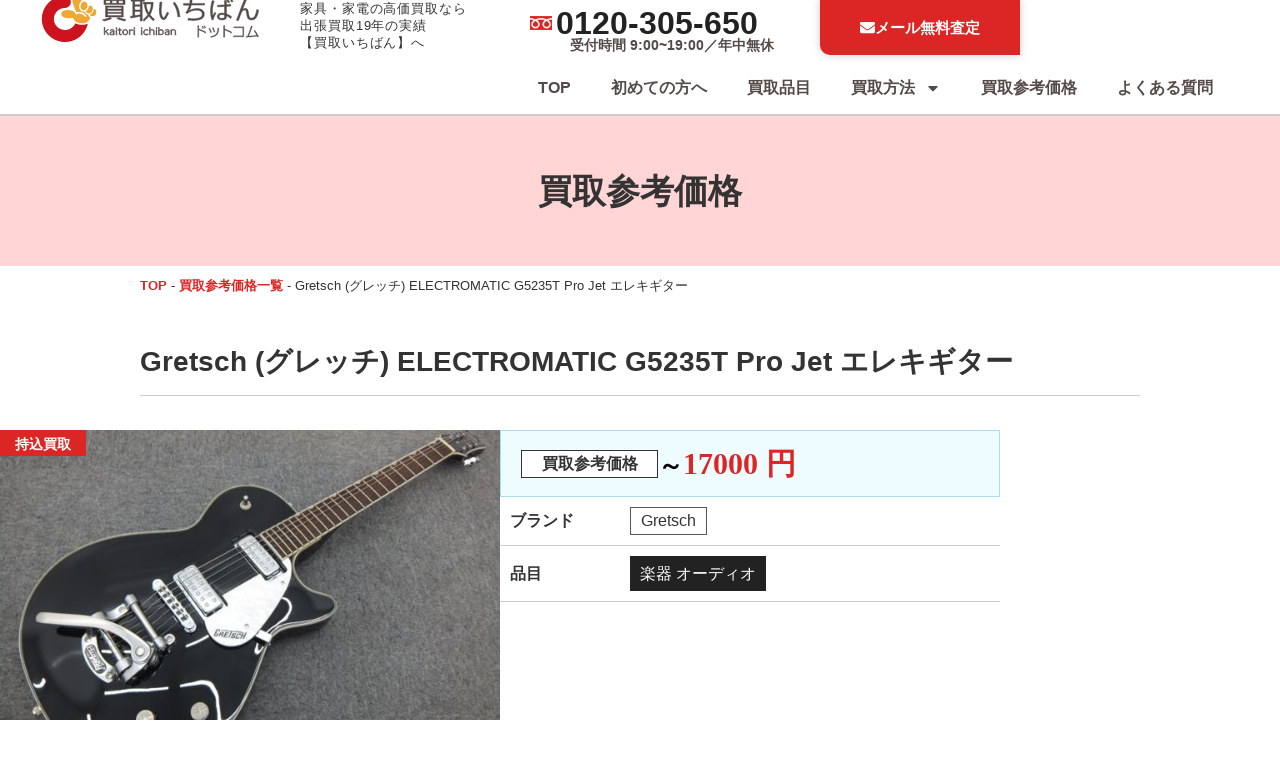

--- FILE ---
content_type: text/css
request_url: https://ryouhinseikatsu.net/wp/wp-content/uploads/elementor/css/post-97365.css
body_size: 9928
content:
.elementor-kit-97365{--e-global-color-primary:#BF171B;--e-global-color-secondary:#544A48;--e-global-color-text:#222222;--e-global-color-accent:#FFFFFF;--e-global-color-3f85565:#E3A6B6;--e-global-color-ccbb7ba:#F4E7EB;--e-global-color-c019bb3:#FDECB2;--e-global-color-306ee9a:#EB4F66;--e-global-color-9965553:#448EE3;--e-global-color-3a24757:#CCCCCC;--e-global-color-fb41319:#DB2625;--e-global-color-4a5d61c:#FDE5E5;--e-global-color-bd41bda:#FEFF8F;--e-global-color-ff4dd8e:#14191D;--e-global-color-cef6f3b:#F1F1F1;--e-global-color-b741482:#E3FAFF;--e-global-color-4cd8b2d:#2875C4;--e-global-color-5e22c19:#00B900;--e-global-color-8f55e84:#F9F9F9;--e-global-color-c4b5dcc:#FFD5D5;--e-global-color-a0d84eb:#43A0DF;--e-global-color-34ebda5:#575757;--e-global-color-9f7d9df:#F3FCFE;--e-global-color-41f973d:#FF7D27;--e-global-color-608e0cc:#ED5E00;--e-global-color-7008bcd:#FFF8DA;--e-global-typography-primary-font-family:"Roboto";--e-global-typography-primary-font-weight:600;--e-global-typography-secondary-font-family:"Roboto Slab";--e-global-typography-secondary-font-weight:400;--e-global-typography-text-font-family:"Roboto";--e-global-typography-text-font-weight:400;--e-global-typography-accent-font-family:"Roboto";--e-global-typography-accent-font-weight:500;}.elementor-kit-97365 e-page-transition{background-color:#FFBC7D;}.elementor-kit-97365 a{color:var( --e-global-color-9965553 );font-weight:600;}.elementor-section.elementor-section-boxed > .elementor-container{max-width:1140px;}.e-con{--container-max-width:1140px;}.elementor-widget:not(:last-child){margin-block-end:20px;}.elementor-element{--widgets-spacing:20px 20px;--widgets-spacing-row:20px;--widgets-spacing-column:20px;}{}h1.entry-title{display:var(--page-title-display);}@media(max-width:1024px){.elementor-section.elementor-section-boxed > .elementor-container{max-width:1024px;}.e-con{--container-max-width:1024px;}}@media(max-width:767px){.elementor-section.elementor-section-boxed > .elementor-container{max-width:767px;}.e-con{--container-max-width:767px;}}/* Start custom CSS *//*
 * ----------------------------------------------------------------
 * Organized CSS (Priority: kiji2025)
 * Last organized: 2025-08-11
 * ----------------------------------------------------------------
 */

/* ==========================================================================
   1. 基本スタイル (Base Styles)
   ========================================================================== */

/* フォント設定 (Font Settings) */
body, h1, h2, h3, h4, h5, h6, p, a, input {
    font-family: 游ゴシック体, YuGothic, 'Yu Gothic', "游ゴシック Medium", "Yu Gothic Medium", 'ヒラギノ角ゴシック Pro', 'Hiragino Kaku Gothic Pro', メイリオ, Meiryo, 'ＭＳ Ｐゴシック', 'MS PGothic', sans-serif;
     font-feature-settings: "halt" 1;
}

.mincho {
    font-family: "游明朝体", YuMincho, "游明朝", "Yu Mincho", "Hiragino Mincho ProN", "ヒラギノ明朝 ProN W3", "MS PMincho", "ＭＳ Ｐ明朝", serif;
}


/* ==========================================================================
   2. 共通コンポーネント (Common Components)
   ========================================================================== */

/* ヘッダーロゴ (Header Logo) */
h1 img:last-child {
    display: none;
}

/* パンくずリスト (Breadcrumb) */
.breadcrumb {
    font-size: 13px;
}
.breadcrumb p {
    margin-block-end: 0;
    color: #727272;
}
.breadcrumb a {
    color: #727272;
    text-decoration: underline;
}
/* クエスチョンアイコンアイコン */
.question_icon .e-n-accordion-item-title-header:before {
content: "Q";
 font-weight: bold; 
    color: #c50000;
    margin-right: 20px;
    font-size: 1.5em;
    line-height: 1;
}


/* 吹き出しタイトル (Tether Title) */
.tit_tether {
    position: relative;
    display: inline-block;
    padding: 20px;
    margin: 0 auto;
    width: 600px;
    max-width: 100%;
    background: #222;
    border-radius: 200px;
    background-image: url(https://ryouhinseikatsu.net/wp/wp-content/uploads/2025/06/tunagi_bg1.png), url(https://ryouhinseikatsu.net/wp/wp-content/uploads/2025/06/tunagi_bg2.png);
    background-repeat: no-repeat, no-repeat;
    background-position: 95% 50%, 5% 50%;
}
.tit_tether:before {
    content: "";
    position: absolute;
    top: 100%;
    left: 50%;
    margin-left: -15px;
    border: 15px solid transparent;
    border-top: 20px solid #222;
}
.tit_tether_up {
    margin-top: -50px;
}
.kaitori_titnone .tit_tether {
    display: none;
}
 /* 品目テンプレ強化品目強化品目の強化品目のリンク調節 */


/* ページネーション (Pagination) */
.elementor-pagination .page-numbers {
    display: inline-block;
    border-radius: 50%;
    background: #eeeeee;
    width: 40px;
    height: 40px;
    text-align: center;
    vertical-align: middle;
    padding-top: 9px;
}
.elementor-pagination .page-numbers.current {
    background: #db2625;
    color: #fff !important;
    margin: 0 !important;
}
.elementor-pagination a:hover {
    color: #db2625 !important;
}
.elementor-pagination .page-numbers.dots {
    background: none;
    padding-top: 0;
}
.elementor-pagination .page-numbers.next,
.elementor-pagination .page-numbers.prev {
    background: none;
    padding-top: 8px;
}

/* --- Jet Smart Filters ページネーション スタイル（中央揃え修正版） --- */

/* 各アイテムの基本設定（横並びにする） */
.jet-smart-filters-pagination .jet-filters-pagination__item {
    display: inline-block;
    vertical-align: middle;
    margin: 0 4px;
}

/* 数字や矢印の円形スタイル（修正版） */
.jet-smart-filters-pagination .jet-filters-pagination__link {
    display: flex; /* displayプロパティをflexに変更 */
    align-items: center; /* アイテムを垂直方向に中央揃え */
    justify-content: center; /* アイテムを水平方向に中央揃え */
    width: 40px;
    height: 40px;
    border-radius: 50%;
    background: #eeeeee;
    color: #333;
    font-size: 16px;
    font-weight: bold;
    text-decoration: none;
    cursor: pointer;
    box-sizing: border-box;
    transition: all 0.2s ease;
}

/* 現在のページ（アクティブ）のスタイル */
.jet-smart-filters-pagination .jet-filters-pagination__current .jet-filters-pagination__link {
    background: #db2625;
    color: #fff;
    cursor: default;
}

/* ホバー時のスタイル（現在のページ以外） */
.jet-smart-filters-pagination .jet-filters-pagination__item:not(.jet-filters-pagination__current):hover .jet-filters-pagination__link {
    color: #db2625;
}

/* 「...」（三点リーダー）のスタイル */
.jet-smart-filters-pagination .jet-filters-pagination__dots {
    display: block;
    width: 40px;
    height: 40px;
    text-align: center;
    line-height: 40px;
    color: #333;
}

/* 「次へ」「前へ」の矢印スタイル */
.jet-smart-filters-pagination .jet-filters-pagination__item.prev-next .jet-filters-pagination__link {
    background: none;
}

/* 現在のページ（アクティブ）のスタイル */
.jet-smart-filters-pagination .jet-filters-pagination__current .jet-filters-pagination__link {
    background: #db2625;
    color: #fff;
    cursor: default;
}

/* ホバー時のスタイル（現在のページ以外） */
.jet-smart-filters-pagination .jet-filters-pagination__item:not(.jet-filters-pagination__current):hover .jet-filters-pagination__link {
    color: #db2625;
}

/* 「...」（三点リーダー）のスタイル */
.jet-smart-filters-pagination .jet-filters-pagination__dots {
    display: block;
    width: 40px;
    height: 40px;
    text-align: center;
    line-height: 40px; /* 他のボタンと高さを揃える */
    color: #333;
}

/* 「次へ」「前へ」の矢印スタイル */
.jet-smart-filters-pagination .jet-filters-pagination__item.prev-next .jet-filters-pagination__link {
    background: none; /* 背景をなくす */
}

/* SNSシェアボタン (Share Buttons) */
#share {
    width: 100%;
    margin-top: 20px;
    clear: both;
}
#share ul {
    padding: 0 !important;
    background: none !important;
    height: auto;
}
#share li {
    font-size: 14px;
    display: inline-block;
    text-align: center;
    width: 84px;
    margin-left: 0 !important;
    margin-right: 1%;
    margin-bottom: 8px;
    border-radius: 3px;
    list-style: none;
    text-indent: 0 !important;
}
#share li:before {
    display: none !important;
}
#share a {
    display: block;
    height: 27px;
    padding-top: 4px;
    color: #ffffff;
    text-decoration: none;
}
#share a:hover {
    text-decoration: none;
    color: #ffffff;
}
#share .share-twitter {
    background: #000;
    box-shadow: 0 2px #292929;
}
#share .share-twitter:hover {
    background: #353535;
}
#share .share-facebook {
    background: #3b5998;
    box-shadow: 0 2px #2d4373;
}
#share .share-facebook:hover {
    background: #4c70ba;
}
#share .share-google {
    background: #dd4b39;
    box-shadow: 0 2px #c23321;
}
#share .share-google:hover {
    background: #e47365;
}
#share .share-hatena {
    background: #2c6ebd;
    box-shadow: 0 2px #225694;
}
#share .share-hatena:hover {
    background: #4888d4;
}
#share .share-pocket {
    background: #f13d53;
    box-shadow: 0 2px #e6152f;
}
#share .share-pocket:hover {
    background: #f26f7f;
}
#share .share-line {
    background: #00C300;
    box-shadow: 0 2px #009d00;
}
#share .share-line:hover {
    background: #2bd92b;
}

/* フッターアコーディオン (Footer Accordion) */
.elementor-accordion .elementor-accordion-item:first-child {
    display: none;
}
.footer-accordion .elementor-tab-content a {
    line-height: 42px;
    font-weight: normal;
    padding-left: 16px;
    padding-right: 16px;
}
.footer-accordion .footer-item-title {
    cursor: pointer;
}
.footer-accordion .footer-item-list {
    display: none;
}
.footer-accordion .footer-item-list a {
    line-height: 28px !important;
}


/* ==========================================================================
   3. コンテンツエリア別スタイル (Content Area Styles)
   ========================================================================== */

/* --- 汎用コンテンツスタイル (`.column-content`) --- */
.column-content {
    line-height: 1.8em;
}
.column-content h2 {
    font-size: 1.7em;
    line-height: 1.5em;
    font-weight: 600;
    padding-left: 16px;
    border-left: 5px solid #CD131E;
    margin-top: 88px;
    margin-bottom: 56px;
}
.column-content h3 {
    font-size: 1.5em;
    font-weight: 600;
    padding-left: 0;
    border-bottom: 1px dotted #CD131E;
    line-height: 1.5em;
    margin-top: 48px;
    margin-bottom: 24px;
    padding-bottom: 8px;
}
.column-content h4 {
    font-size: 1.2em;
    font-weight: 600;
    line-height: 1.4em;
    margin-top: 28px;
}
.column-content h4::before {
    content: "・";
}
.content-area a, .column-left a {
    color: #2F58DA;
    text-decoration: underline;
}
.content-area .wp-block-button {
    margin: 24px 0 !important;
}
.content-area .wp-block-button a {
    color: #fff !important;
    text-decoration: none;
}
.content-area .alignright {
    float: right;
    padding: 8px 24px;
}
.content-area .alignleft {
    float: left;
    padding: 8px 24px;
}
.content-area .wp-block-list, .content-area ul {
    background-color: #edf2f9;
    padding: 24px 48px;
    margin: 16px auto 24px;
    list-style-type: none;
}
.content-area .wp-block-list li::before, .content-area ul li::before {
    display: inline-block;
    content: '●';
    color: #b90c3b;
    vertical-align: 4px;
    font-size: 6px;
    margin-right: 0.5em;
    text-indent: 12px;
    margin-left: -20px;
}
ol.wp-block-list {
    counter-reset: parent;
}
ol.wp-block-list li::before {
    display: inline-block;
    font-size: 14px !important;
    width: 20px;
    height: 20px;
    line-height: 20px;
    text-align: center;
    background: #b90c3b;
    color: #fff !important;
    margin-left: 0 !important;
    text-indent: 0 !important;
    border-radius: 50%;
    vertical-align: 2px !important;
    margin-right: 0.5em !important;
    counter-increment: parent;
    content: counter(parent) !important;
}
.column-left blockquote {
    line-height: 2;
    padding: 26px 10%;
    border: 4px solid #d6d6d6;
    position: relative;
    max-width: 100%;
    margin: 0 0 24px 0;
}
.column-left blockquote:before {
    background-image: url(/wp/wp-content/uploads/2024/12/blockquote_before.png);
    top: 20px;
    left: 20px;
    display: block;
    content: "";
    width: 27px;
    height: 23px;
    background-size: 27px;
    position: absolute;
}
.column-left blockquote:after {
    background-image: url(/wp/wp-content/uploads/2024/12/blockquote_after.png);
    right: 20px;
    bottom: 20px;
    display: block;
    content: "";
    width: 27px;
    height: 23px;
    background-size: 27px;
    position: absolute;
}

/* --- 旧記事スタイル？ (`.kiji`) --- */
/* 注: .kiji2025と競合する場合、後述の.kiji2025のスタイルが優先されます */
.kiji h3 {
    margin-top: 40px;
    margin-bottom: 30px;
    padding-top: 0px;
    padding-right: 0px;
    padding-bottom: 4px;
    padding-left: 0px;
    font-size: 24px;
    font-weight: 600;
    border-bottom: 3px solid #E3A6B6;
}

/* --- 新記事スタイル (`.kiji2025`) --- */
.kiji2025 h2 {
    font-size: 28px;
    font-weight: bold;
    border-bottom: 2px solid #db2625;
    border-left: 8px solid #db2625;
    padding: 10px 0 10px 20px;
    margin-top: 50px;
}
.kiji2025 h3 {
    font-size: 22px;
    font-weight: bold;
    border: 1px solid #f1bbbb;
    padding: 10px 15px;
    background: #fff2f2;
    margin-top: 40px;
}
.kiji2025 h4 {
    font-size: 18px;
    font-weight: bold;
    padding:15px 0 8px 0;
    border-bottom: 1px solid #f1bbbb;
}
.kiji2025 h4::before {
    content: "●";
    font-size: 0.6em;
    color: #f1bbbb;
    padding: 0px 5px 0 0;
    vertical-align:middle;
}
.kiji2025 h5 {
    font-size: 16px;
    font-weight: bold;
}

.kiji2025 .wp-block-image {
    width: 100%;
    padding: 0;
    margin: 0;
}
.kiji2025 .wp-block-button {
    margin: 20px 0;
    color: #fff;
}
.kiji2025 .wp-block-button a {
    color: #fff !important;
    text-decoration: none;
}
.kiji2025 .wp-block-list, .kiji2025 ul,.kiji_open ul {
    background-color: #f6f6f6;
    padding: 24px 48px;
    margin: 16px auto 24px;
    list-style-type: none;
}
.kiji2025 .wp-block-list, .kiji2025 ul li, .kiji_open ul li {
    margin-bottom: 7px;
}
.kiji2025 .wp-block-list li::before, .kiji2025 ul li::before, .kiji_open ul li::before {
    display: inline-block;
    content: '●';
    color: #b90c3b;
    vertical-align: 4px;
    font-size: 6px;
    margin-right: 1.2em;
    text-indent: 12px;
    margin-left: -20px;
}
.kiji2025 a, .kiji2025 a {
    color: #2F58DA;
    text-decoration: underline;
}
.kiji2025 img {
    margin: 10px 0 20px;
}
.kiji2025_mokuji #elementor-toc__3d464f8 ul {
    margin-left: 20px;
}
.kiji2025_mokuji #elementor-toc__3d464f8 ul li {
    list-style-type: disc;
}

.kiji2025_mokuji #elementor-toc__3d464f8 ul li ul li {
    list-style-type: circle;
}

.kiji_kansyu h2 {
    font-size: 20px;
}
.kiji2025 blockquote {
    position: relative;
    background: #fff;
    margin: 0 0 20px 0;
    padding: 20px 20px 20px 50px;
    border: 2px dotted #ccc;
}
.kiji2025 blockquote:before{
    display: inline-block;
    position: absolute;
    top: 10px;
    left: -15px;
    width: 40px;
    height: 30px;
    text-align: center;
    content: "’’";
    font-family: FontAwesome;
    color: #FFF;
    font-size: 36px;
    line-height: 42px;
    background: #979797;
    font-weight: 900;
}
.kiji2025 blockquote:after{
    position: absolute;
    content: '';
    top: 40px;
    left: -15px;
    border: none;
    border-bottom: solid 8px transparent;
    border-right: solid 15px #626262;
}

/* --- コンテンツエリア (`.cont25`) --- */
.cont25 {
    padding-bottom: 80px;
}
.cont25 a {
    font-weight: normal;
}
.cont25 h2 {
    background: url(https://ryouhinseikatsu.net/wp/wp-content/uploads/2025/07/24_SP_サイトマップ_20250624_03.jpg) #fff5f5 no-repeat 20px 50% !important;
    background-size: 5px !important;
    text-align: left;
    border-left: none !important;
    border: 1px solid #c50000 !important;
    font-size: 18px !important;
    font-weight: bold;
    padding: 10px 20px 10px 40px !important;
    position: relative;
    margin: 40px 0 15px !important;
}
.cont25 .accessibility ul,
.cont25 .privacy-policy ul {
    background: #f6f6f6;
    border: 1px solid #ddd;
}
.cont25 .privacy-policy ul {
    width: 100%;
    margin: 0;
    padding: 30px 50px;
}
.cont25_menu a {
    background: url(https://ryouhinseikatsu.net/wp/wp-content/uploads/2025/07/名称未設定-1-1.svg) no-repeat 90% 50%;
    background-size: 15px;
}
.cont25_stit {
    background: url(https://ryouhinseikatsu.net/wp/wp-content/uploads/2025/07/名称未設定21.svg) no-repeat 98% 50%;
    background-size: 10px;
}
.cont25_stit a {
    display: block;
}

/* --- フォーム (`#form25`, JetFormBuilder) --- */
#form25 .jet-form-builder__required {
    float: left;
    margin-right: 10px;
    background-color: #db2625;
    border-radius: 0;
    padding: 0px 5px;
}
#form25 .jet-form-builder-row {
    border-bottom: 1px solid #ccc;
    padding-bottom: 25px;
    margin-top: 20px;
}
#form25 .jet-form-builder-row:last-of-type {
    border-bottom: none;
}
.jet-form-builder-file-upload__fields .image-preview-container {
    max-width: 150px;
}
.to_confirmation {
    margin-left: auto;
    margin-right: auto;
    display: block;
}
.jet-form-builder-file-upload__content {
    display: none;
}
.dom_img span {
    display: none;
}

/* --- コラム --- */
.colum_info {
    font-size: 13px;
}
.colum_info .elementor-post-info a {
    font-weight: normal;
    border: 1px solid #bbb;
    border-radius: 100px;
    padding: 2px 8px;
}
.colum_info .elementor-icon-list-icon {
    display: none !important;
}


/* --- その他のコンテンツスタイル --- */

.area_baloon::after {
  content: url(https://ryouhinseikatsu.net/wp/wp-content/uploads/2025/08/三角形-1_03.png);
  left: 45%;
  position: absolute;
  top:41px;
}
.read_stit h3 {
    background: url(https://ryouhinseikatsu.net/wp/wp-content/uploads/2025/07/24_SP_サイトマップ_20250624_03.jpg) #fff5f5 no-repeat 20px 50% !important;
    background-size: 5px !important;
    border: 1px solid #c50000 !important;
    font-size: 20px;
    font-weight: bold;
    margin-top: 30px;
     padding: 6px 20px 6px 40px !important;
    background: #fff5f5;
   
}
.read_stit h4 {
     font-size: 18px;
     font-weight: bold;
}
.read_stit h4::before {
    display: inline-block;
    content: '●';
    color: #333;
    vertical-align: middle;
    font-size: 8px;
    margin-right: 1.2em;
    text-indent: 12px;
}
.read_stit h5 {
     font-size: 16px;
     font-weight: bold;
}
.read_stit ul {
    margin-bottom: 20px;
}
.read_stit a {
    text-decoration: underline;
}
.reason-h3 .sub-title {
    font-size: 64%;
    font-weight: normal;
}
.domestic-links a {
    text-decoration: underline;
    font-weight: normal;
}
.trouble .comment::after {
    color: #ffce5b;
    content: "▼";
    font-size: 3rem;
    position: absolute;
    top: auto;
    bottom: -36px;
    margin-top: 0;
    margin-right: -18px;
    right: 50%;
}
.best5-h {
    min-height: 60px;
}
.point-h3 h3 {
    background-image: url('/wp/wp-content/uploads/2020/07/stuff.png');
    background-repeat: no-repeat;
    background-size: 60px;
    padding-left: 80px;
    vertical-align: middle;
    line-height: 60px;
}
.q-icon h3::before {
    content: "Q. ";
    color: #E3A6B6;
    font-size: 140%;
    margin-right: 8px;
}
.a-icon div div div::before {
    content: "A. ";
    font-size: 140%;
}
.img-30 div {
    max-width: 1400px;
}
.list_genre_thin .row .col {
    padding-top: 6px;
    padding-bottom: 6px;
}
.list_genre_thin .row .col h4 {
    font-size: 14px;
    margin: 3px 0 0;
}
.grp h3 {
    font-size: 20px;
    font-weight: 600;
    margin-bottom: 24px;
}
.ttl_normal-line::after,
#fixed_page .clm_main .fixed_page_in h4::after {
    content: "";
    display: block;
    width: 60px;
    height: 1px;
    margin-top: 6px;
    background: #b90c3b;
}
.clm_txt-photo {
    display: flex;
    margin-bottom: 30px;
}
.clm_txt-photo .txt {
    width: 56%;
    padding-right: 32px;
}
.clm_txt-photo .txt p {
    margin-top: 0;
}
.ttl_mini,
#fixed_page .clm_main .fixed_page_in h5 {
    font-size: 18px;
    font-weight: bold;
    margin-bottom: 20px;
}
.clm_area .note {
    margin-top: 24px !important;
    font-size: 13px;
}
.clm_area .note a {
    text-decoration: underline;
}
.hinmoku .elementor-tab-title {
    text-align: right;
}
.hinmoku .elementor-tab-title a {
    margin-right: 12px;
}
.hinmoku-list {
    padding: 10px 32px;
    background-color: #ECEDEF;
    border-radius: 10px;
}
.hinmoku-list li {
    font-size: 15px;
}
.kaitori_osusume_tit {
    display: flex;
    justify-content: center;
    align-items: center;
}
.kaitori_osusume_tit::before,
.kaitori_osusume_tit::after {
    content: "";
    background-color: #db2625;
    height: 1px;
    width: 55px;
}
.kaitori_osusume_tit::before {
    margin-right: 0;
    transform: rotate(60deg);
}
.kaitori_osusume_tit::after {
    margin-left: 0;
    transform: rotate(-60deg);
}
.kaitori_pad_no ul {
    width: 100%;
    padding-left: 25px !important;
}
.issho .jet-listing-dynamic-link__link {
    padding-right: 0;
}
.sitemap_link .elementor-heading-title:before {
    content: '・';
    font-size: 2em;
    vertical-align: middle;
}
.sitemap_link a {
    text-decoration: underline;
}
.kagukaden svg {
    width: 6px; height: auto;
}
.kagukaden_aco_tit {
    position: relative;
  display: inline-block;
  background: #db2625;
  border-radius: 30px;
  padding: 10px 20px;
  font-weight: bold;
  color: #fff;
}
.kagukaden_aco_tit:before {
  content: "";
  /* borderで三角形を作る */
  border: 10px solid transparent;
  border-top: 10px solid #db2625;
  /* 配置する */
  position: absolute;
  top: 100%;
  left: 50%;
  transform: translateX(-50%);
}


/* 会社概要テーブル (Company Table) */
.company-table th,
.company-table td {
    text-align: left;
}
.company-table th {
    width: 25%;
    background-color: #f5f5f5 !important;
    vertical-align: middle;
}
.company-table td {
    background-color: transparent !important;
}
/* 法人 */
.houjin_hukidashi {
    position: relative;
    display: inline-block;
}
.houjin_hukidashi:before {
  content: "";
  position: absolute;
  top: 100%;
  left: 50%;
  margin-left: -15px;
  border: 10px solid transparent;
  border-top: 15px solid #ed5e00;
}
.houjin_irai {
  display: flex;
  justify-content: center;
  align-items: center;
  gap: 10px;
}
.houjin_irai::before {
  content: "";
  width: 30px;
  height: 2px;
  transform: rotate(60deg);
  box-sizing: border-box;
  background-color: #fff;
}
.houjin_irai::after {
  content: "";
  width: 30px;
  height: 2px;
  transform: rotate(-60deg);
  box-sizing: border-box;
  background-color: #fff;
}
.houjin_h_line {
    border-right:1px solid #ccc;
}
.houjin_cta_line {
   text-decoration-color: #fff;
  text-decoration-line: underline;
  text-decoration-thickness: 1px;
  text-underline-offset: 5px;
}
.houjin_hinmoku_link {
    background: url(https://ryouhinseikatsu.net/wp/wp-content/uploads/2025/10/link_arrow.svg) no-repeat;
    background-position: center right;
}
#houjin_form .jet-form-builder__label-text {
    display: flex;
    align-items: center; 
}
#houjin_form .jet-form-builder__required {
    background: #db2625 !important;
    border-radius: 0px !important;
    order: -1; 
    font-size: 0.7em !important;
    padding: 1px 5px !important;
    margin-right: 10px !important;
}
#houjin_form h3 {
    margin-top: 30px !important;
    background: #fff8da;
    padding: 10px;
    font-size: 1.3em !important;
    font-weight: bold;
}
#houjin_form .jet-form-builder-repeater__new {
    border: 1px solid #222;
    color: #fff;
    font-weight: bold;
    background: #222;
}
.elementor-119909 .elementor-element.elementor-element-76fd4f86 .jet-form-builder__action-button {
    width: 350px;
    margin: 30px auto 0 auto !important;
}
.page-id-119949 .main_cta {
    display: none;
}
.page-id-119068 .main_cta {
    display: none;
}
.page-id-120007 .main_cta {
    display: none;
}
.houjin_form_address .field-type-text-field {
    margin-top:0 !important;
}
.jet-form-builder-repeater__remove {
        border: 1px solid #222 !important;
    border-radius: 0px;
    background: #222;
    color: #fff !important;
}
.jet-form-builder-repeater__remove:hover {
        border: 1px solid #222 !important;
    border-radius: 0px;
    background: #fff;
    color: #222 !important;
}
.houjin_unei h6 {
    margin: 30px 0 10px 0;
}
.houjin_unei ul {
    padding-left: 15px;
}
.houjin_unei ul li p {
    margin-bottom: 2px;   
}
.houjin_font {
        font-family: 游ゴシック体, YuGothic, "Yu Gothic", "游ゴシック Medium", "Yu Gothic Medium", "ヒラギノ角ゴシック Pro", "Hiragino Kaku Gothic Pro", メイリオ, Meiryo, "ＭＳ Ｐゴシック", "MS PGothic", sans-serif;
}
.jet-form-builder-file-upload__content {
    border: 1px solid #ccc;
    margin-right: 20px;
}
.jet-form-builder__field-wrap:not(.checkradio-wrap) {
    margin: 0 !important;
}
/* ==========================================================================
   4. ユーティリティクラス (Utility Classes)
   ========================================================================== */

/* レスポンシブ改行 (Responsive Break) */
.br_pc {
    display: block;
}
.br_sp {
    display: none;
}
/* 注: .br-sp（ハイフン版）はメディアクエリ内で定義されています */

/* 装飾・エフェクト (Decorations & Effects) */
.shop_tencho {
    background: linear-gradient(transparent 92%, #db2625 20%) !important;
    line-height: 1.6em !important;
    padding-bottom: 0 !important;
    display: inline !important;
}
.shop_tit {
    background: linear-gradient(transparent 92%, #db2625 20%) !important;
}
.kousai {
    text-shadow: 0 0 3px #fff, 0 0 3px #fff, 0 0 3px #fff, 0 0 3px #fff, 0 0 3px #fff, 0 0 3px #fff, 0 0 3px #fff, 0 0 3px #fff, 0 0 3px #fff, 0 0 3px #fff, 0 0 3px #fff, 0 0 3px #fff, 0 0 3px #fff, 0 0 3px #fff, 0 0 3px #fff, 0 0 3px #fff !important;
}
.triangle {
    display: block !important;
    height: 5px !important;
    width: 5px !important;
    position: absolute !important;
    bottom: 8px !important;
    right: 8px !important;
    border-left: 15px solid transparent !important;
    border-bottom: 15px solid #fff !important;
    z-index: 5;
}

/* SVGカラー (SVG Colors) */
.svg_color1 path {
    fill: #14ae67 !important;
}
.svg_color2 path {
    fill: #222;
}

/* 画像関連 (Images) */
.thum-fit-15 img {
    width: 100%;
    object-fit: cover;
    aspect-ratio: 1.5 / 1;
}
.image-fit-square img {
    width: 100%;
    object-fit: cover;
    aspect-ratio: 1 / 1;
}
.jet-search-title-fields__item-value img {
    max-width: 120px;
    float: left;
    margin-right: 20px;
    object-fit: cover;
    aspect-ratio: 1.5 / 1;
}
img.alignleft {
    display: block;
    float: left;
    margin: 0 30px 20px 0;
    max-width: 100%;
    height: auto;
}
img.aligncenter,
img.attachment-fixesize {
    display: block;
    margin: 0 auto;
    max-width: 100%;
    height: auto;
}

/* テーブル罫線 (Table Borders) */
.tbl-line-dotted .row {
    border-top: 1px dotted rgba(0, 0, 0, 0.2);
}
.tbl-line-dotted .col {
    border-bottom: 1px dotted rgba(0, 0, 0, 0.2);
    border-right: 1px dotted rgba(0, 0, 0, 0.2);
}
.tbl-line-dotted_clm4 .col:nth-child(4n) {
    border-right: 0;
}
.kaitori_point_line1 {
    border-right: 1px solid #EFB3B3 !important;
    border-bottom: 1px solid #EFB3B3 !important;
}
.kaitori_point_line2 {
    border-bottom: 1px solid #EFB3B3 !important;
}
.kaitori_point_line3 {
    border-right: 1px solid #EFB3B3 !important;
}

/* 文字数制限（n行で省略） (Text Truncation) */
.cha-limit-2row, .cha-limit-2row div {
    overflow: hidden;
    display: -webkit-box;
    -webkit-box-orient: vertical;
    -webkit-line-clamp: 2;
}
.cha-limit-3row, .cha-limit-3row div {
    overflow: hidden;
    display: -webkit-box;
    -webkit-box-orient: vertical;
    -webkit-line-clamp: 3;
}
.cha-limit-4row, .cha-limit-4row div {
    overflow: hidden;
    display: -webkit-box;
    -webkit-box-orient: vertical;
    -webkit-line-clamp: 4;
}
.cha-limit-50, .cha-limit-50 div {
    overflow: hidden;
    display: -webkit-box;
    -webkit-box-orient: vertical;
    -webkit-line-clamp: 6;
}


/* その他ユーティリティ (Misc Utilities) */
.sticky-reveal {
    visibility: hidden;
}
.not-phone {
    pointer-events: none;
}
.not-phone a {
    color: #000;
    font-weight: normal;
    text-decoration: none;
}


/* ==========================================================================
   5. メディアクエリ (Media Queries)
   ========================================================================== */

/* --- 画面幅1024px以下 (max-width: 1024px) --- */
@media screen and (max-width: 1024px) {
    .column-content h2 {
        font-size: 1.5em;
        line-height: 1.2em;
    }
    .column-content h3 {
        font-size: 1.4em;
        line-height: 1.4em;
    }
    .column-content h4 {
        font-size: 1.2em;
        line-height: 1.1em;
    }
    .content-area .wp-block-list,
    .content-area ul {
        padding: 24px 40px 24px 46px;
    }
    .company-table th,
    .company-table td {
        padding: 10px;
    }
    .company-table th {
        width: 30%;
    }
    .clm_txt-photo {
        display: block;
    }
    .clm_txt-photo .txt,
    .clm_txt-photo .photo {
        width: 100%;
        padding-right: 0;
        text-align: center;
    }
}

/* --- 画面幅767px以下 (max-width: 767px) --- */
@media screen and (max-width: 767px) {
    /* ナビゲーション */
    .k1d-sp-nav .elementor-icon-box-title {
        margin-top: -2px;
    }
    #sp-footer-fixed {
        transition: opacity 0.2s ease, transform 0.2s ease;
        opacity: 1;
        transform: translateY(0);
    }
    #subnavi {
        position: fixed;
        transition: top 0.3s ease-in-out;
    }
    .hidden {
        opacity: 0 !important;
        transform: translateY(60px) !important;
    }
    /* 吹き出しタイトル */
    .tit_tether {
        padding: 10px;
        width: 100%;
        border-radius: 20px 20px 0 0;
    }
    /* 改行 */
    .br_sp { /* アンダースコア版 */
        display: block;
    }
    /* 画像フィット */
    .sp-image-fit-square img {
        width: 100%;
        object-fit: cover;
        aspect-ratio: 1 / 1;
    }
    .sp-image-fit-15 img {
        width: 100%;
        object-fit: cover;
        aspect-ratio: 1.5 / 1;
    }
    /* コンテンツスタイル */
    .column-content {
        line-height: 1.5em;
        font-size: 15px;
    }
    .column-content h2 {
        font-size: 1.4em;
        line-height: 1.2em;
        margin-top: 64px;
        margin-bottom: 48px;
    }
    .column-content h3 {
        font-size: 1.3em;
        line-height: 1.3em;
        padding-left: 0;
        padding-bottom: 10px;
    }
    .column-content h4 {
        font-size: 1em;
    }
    .content-area .wp-block-list,
    .content-area ul {
        padding: 20px;
    }

    /* 記事送り */
    .post-navigation__prev--title,
    .post-navigation__next--title {
        white-space: normal; /* wrapから修正 */
        text-align: left;
    }
    .post-navigation__arrow-wrapper {
        display: none;
    }
    /* 文字数制限 */
    .cha-limit-3row div {
        -webkit-line-clamp: 4; /* SPでは4行に上書き */
    }
}

/* --- 画面幅600px以下 (max-width: 600px) --- */
@media (max-width: 600px) {
    /* ヘッダーロゴ */
    h1 img:first-child {
        display: none;
    }
    h1 img:last-child {
        display: block;
    }
    /* コンテンツエリア (.cont25) */
    .cont25 h2 {
        padding: 10px 10px;
        margin: 20px 0 10px 0 !important;
        width: 100%;
    }
    .cont25 .privacy-policy ul {
        padding: 15px 30px;
    }
    /* 改行 */
    .br-sp { /* ハイフン版 */
        display: block;
    }
    .br_pc {
        display: none;
    }
    /* 買取ポイント罫線 */
    .kaitori_point_line1,
    .kaitori_point_line2,
    .kaitori_point_line3 {
        border: none !important;
    }
    /* 見出し */
    .read_stit h3 {
        font-size: 18px;
    }
    /* 品目内買取強化品目 */
    .kyoka_hinmoku .jet-listing-grid {
  top:80px;
}
/* エリア */
.area_baloon::after {
　left: 45%;
  top:36px;
}
/* 法人 */
.houjin_irai {
  gap: 0px;
}
.houjin_h_line {
    border-right:0;
    border-bottom:1px solid #ddd;
}
.elementor-119909 .elementor-element.elementor-element-76fd4f86 .jet-form-builder__action-button {
    width: 80%;
}

.kagukaden_aco_tit_sp {
    position: relative;
    text-align: center;
    display: block;
    width: fit-content;
    line-height: 1.2;
    padding: 0 0rem;
}
.kagukaden_aco_tit_sp::before, .kagukaden_aco_tit_sp::after {
    content: "";
    position: absolute;
    bottom: 0;
    width: 1px;
    height: 1.8rem;
    background: rgba(0, 0, 0, 1);
}
.kagukaden_aco_tit_sp::before {
    transform: rotate(-35deg);
    left: 120px;
    background-color: #db2625;
}
.kagukaden_aco_tit_sp::after {
    transform: rotate(35deg);
    right: 120px;
    background-color: #db2625;
}




    /* ブランドページこんな商品商品も買い取れます */
    .maker_link {
    display:flex;
    width:96% !important;
    margin: 0 auto;
    }
    .maker_link a {
    width:47%;
    }
    .maker_link .jet-listing-dynamic-terms {
    display: flex !important;
    flex-wrap: wrap !important;
    align-items: stretch !important;
  }
    .maker_link .jet-listing-dynamic-terms > a {
      display: block; 
      align-items: center !important;
      justify-content: center !important;
      display: flex !important;
    }
     /* kiji2025 */
    .kiji2025 h2 {
    font-size: 20px;
    border-bottom: 1px solid #db2625;
    border-left: 6px solid #db2625;
    padding: 5px 0 5px 10px;
    margin-top: 20px;
    }
    .kiji2025 h3 {
    font-size: 18px;
    padding: 10px;
    margin-top: 20px;
    }
    .kiji2025 h4 {
    font-size: 16px;
    }
    .kiji2025 .wp-block-list, .kiji2025 ul {
    background-color: #f1f5f8;
    padding: 15px;
    margin: 16px auto 24px;
    list-style-type: none;
    }
    .kiji2025 blockquote {
    padding-left: 30px;
    }
}/* End custom CSS */